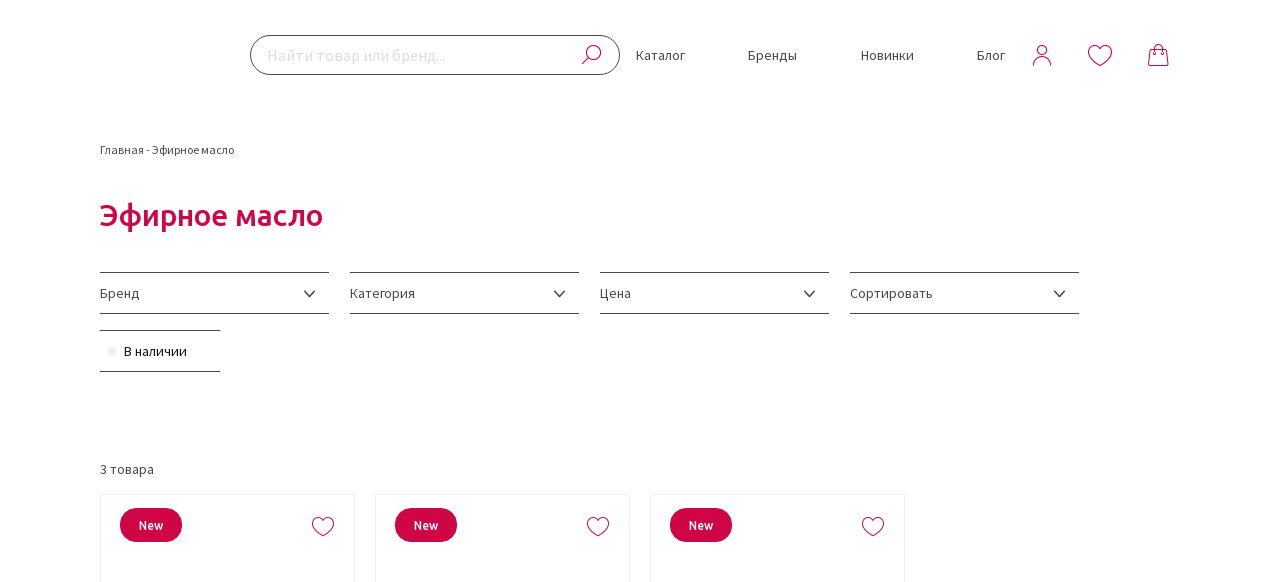

--- FILE ---
content_type: text/css
request_url: https://kudri-brovi.ru/wp-content/cache/autoptimize/css/autoptimize_af828e58e46d8d0ea165349e8b7f33e8.css
body_size: 17324
content:
.nivo-lightbox-overlay{position:fixed;top:0;left:0;z-index:99998;width:100%;height:100%;overflow:hidden;visibility:hidden;opacity:0;-webkit-box-sizing:border-box;-moz-box-sizing:border-box;box-sizing:border-box}.nivo-lightbox-overlay.nivo-lightbox-open{visibility:visible;opacity:1}.nivo-lightbox-wrap{position:absolute;top:10%;bottom:10%;left:10%;right:10%}.nivo-lightbox-content{width:100%;height:100%}.nivo-lightbox-title-wrap{position:absolute;bottom:0;left:0;width:100%;z-index:99999;text-align:center}.nivo-lightbox-nav{display:none}.nivo-lightbox-prev{position:absolute;top:50%;left:0}.nivo-lightbox-next{position:absolute;top:50%;right:0}.nivo-lightbox-close{position:absolute;top:2%;right:2%}.nivo-lightbox-image{text-align:center}.nivo-lightbox-image img{max-width:100%;max-height:100%;width:auto;height:auto;vertical-align:middle}.nivo-lightbox-content iframe{width:100%;height:100%}.nivo-lightbox-inline,.nivo-lightbox-ajax{max-height:100%;overflow:auto;-webkit-box-sizing:border-box;-moz-box-sizing:border-box;box-sizing:border-box}.nivo-lightbox-error{display:table;text-align:center;width:100%;height:100%;color:#fff;text-shadow:0 1px 1px #000}.nivo-lightbox-error p{display:table-cell;vertical-align:middle}.nivo-lightbox-notouch .nivo-lightbox-effect-fade,.nivo-lightbox-notouch .nivo-lightbox-effect-fadeScale,.nivo-lightbox-notouch .nivo-lightbox-effect-slideLeft,.nivo-lightbox-notouch .nivo-lightbox-effect-slideRight,.nivo-lightbox-notouch .nivo-lightbox-effect-slideUp,.nivo-lightbox-notouch .nivo-lightbox-effect-slideDown,.nivo-lightbox-notouch .nivo-lightbox-effect-fall{-webkit-transition:all .2s ease-in-out;-moz-transition:all .2s ease-in-out;-ms-transition:all .2s ease-in-out;-o-transition:all .2s ease-in-out;transition:all .2s ease-in-out}.nivo-lightbox-effect-fadeScale .nivo-lightbox-wrap{-webkit-transition:all .3s;-moz-transition:all .3s;-ms-transition:all .3s;-o-transition:all .3s;transition:all .3s;-webkit-transform:scale(.7);-moz-transform:scale(.7);-ms-transform:scale(.7);transform:scale(.7)}.nivo-lightbox-effect-fadeScale.nivo-lightbox-open .nivo-lightbox-wrap{-webkit-transform:scale(1);-moz-transform:scale(1);-ms-transform:scale(1);transform:scale(1)}.nivo-lightbox-effect-slideLeft .nivo-lightbox-wrap,.nivo-lightbox-effect-slideRight .nivo-lightbox-wrap,.nivo-lightbox-effect-slideUp .nivo-lightbox-wrap,.nivo-lightbox-effect-slideDown .nivo-lightbox-wrap{-webkit-transition:all .3s cubic-bezier(.25,.5,.5,.9);-moz-transition:all .3s cubic-bezier(.25,.5,.5,.9);-ms-transition:all .3s cubic-bezier(.25,.5,.5,.9);-o-transition:all .3s cubic-bezier(.25,.5,.5,.9);transition:all .3s cubic-bezier(.25,.5,.5,.9)}.nivo-lightbox-effect-slideLeft .nivo-lightbox-wrap{-webkit-transform:translateX(-10%);-moz-transform:translateX(-10%);-ms-transform:translateX(-10%);transform:translateX(-10%)}.nivo-lightbox-effect-slideRight .nivo-lightbox-wrap{-webkit-transform:translateX(10%);-moz-transform:translateX(10%);-ms-transform:translateX(10%);transform:translateX(10%)}.nivo-lightbox-effect-slideLeft.nivo-lightbox-open .nivo-lightbox-wrap,.nivo-lightbox-effect-slideRight.nivo-lightbox-open .nivo-lightbox-wrap{-webkit-transform:translateX(0);-moz-transform:translateX(0);-ms-transform:translateX(0);transform:translateX(0)}.nivo-lightbox-effect-slideDown .nivo-lightbox-wrap{-webkit-transform:translateY(-10%);-moz-transform:translateY(-10%);-ms-transform:translateY(-10%);transform:translateY(-10%)}.nivo-lightbox-effect-slideUp .nivo-lightbox-wrap{-webkit-transform:translateY(10%);-moz-transform:translateY(10%);-ms-transform:translateY(10%);transform:translateY(10%)}.nivo-lightbox-effect-slideUp.nivo-lightbox-open .nivo-lightbox-wrap,.nivo-lightbox-effect-slideDown.nivo-lightbox-open .nivo-lightbox-wrap{-webkit-transform:translateY(0);-moz-transform:translateY(0);-ms-transform:translateY(0);transform:translateY(0)}.nivo-lightbox-body-effect-fall .nivo-lightbox-effect-fall{-webkit-perspective:1000px;-moz-perspective:1000px;perspective:1000px}.nivo-lightbox-effect-fall .nivo-lightbox-wrap{-webkit-transition:all .3s ease-out;-moz-transition:all .3s ease-out;-ms-transition:all .3s ease-out;-o-transition:all .3s ease-out;transition:all .3s ease-out;-webkit-transform:translateZ(300px);-moz-transform:translateZ(300px);-ms-transform:translateZ(300px);transform:translateZ(300px)}.nivo-lightbox-effect-fall.nivo-lightbox-open .nivo-lightbox-wrap{-webkit-transform:translateZ(0);-moz-transform:translateZ(0);-ms-transform:translateZ(0);transform:translateZ(0)}
.nivo-lightbox-theme-default.nivo-lightbox-overlay{background:#666;background:rgba(0,0,0,.6)}.nivo-lightbox-theme-default .nivo-lightbox-content.nivo-lightbox-loading{background:url(//kudri-brovi.ru/wp-content/plugins/responsive-lightbox-lite/assets/nivo-lightbox/themes/default/loading.gif) no-repeat 50% 50%}.nivo-lightbox-theme-default .nivo-lightbox-nav{top:10%;width:8%;height:80%;text-indent:-9999px;background-repeat:no-repeat;background-position:50% 50%;opacity:.5}.nivo-lightbox-theme-default .nivo-lightbox-nav:hover{opacity:1;background-color:rgba(0,0,0,.5)}.nivo-lightbox-theme-default .nivo-lightbox-prev{background-image:url([data-uri]);border-radius:0 3px 3px 0}.nivo-lightbox-theme-default .nivo-lightbox-next{background-image:url([data-uri]);border-radius:3px 0 0 3px}.nivo-lightbox-theme-default .nivo-lightbox-close{display:block;background:url([data-uri]) no-repeat 5px 5px;width:16px;height:16px;text-indent:-9999px;padding:5px;opacity:.5}.nivo-lightbox-theme-default .nivo-lightbox-close:hover{opacity:1}.nivo-lightbox-theme-default .nivo-lightbox-title-wrap{bottom:-7%}.nivo-lightbox-theme-default .nivo-lightbox-title{font:14px/20px 'Helvetica Neue',Helvetica,Arial,sans-serif;font-style:normal;font-weight:400;background:#000;color:#fff;padding:7px 15px;border-radius:30px}.nivo-lightbox-theme-default .nivo-lightbox-image img{margin:auto;background:#fff;-webkit-box-shadow:0px 1px 1px rgba(0,0,0,.4);-moz-box-shadow:0px 1px 1px rgba(0,0,0,.4);box-shadow:0px 1px 1px rgba(0,0,0,.4)}.nivo-lightbox-theme-default .nivo-lightbox-ajax,.nivo-lightbox-theme-default .nivo-lightbox-inline{background:#fff;padding:40px;-webkit-box-shadow:0px 1px 1px rgba(0,0,0,.4);-moz-box-shadow:0px 1px 1px rgba(0,0,0,.4);box-shadow:0px 1px 1px rgba(0,0,0,.4)}@media (-webkit-min-device-pixel-ratio:1.3),(-o-min-device-pixel-ratio:2.6/2),(min--moz-device-pixel-ratio:1.3),(min-device-pixel-ratio:1.3),(min-resolution:1.3dppx){.nivo-lightbox-theme-default .nivo-lightbox-content.nivo-lightbox-loading{background-image:url(//kudri-brovi.ru/wp-content/plugins/responsive-lightbox-lite/assets/nivo-lightbox/themes/default/loading@2x.gif);background-size:32px 32px}.nivo-lightbox-theme-default .nivo-lightbox-prev{background-image:url(//kudri-brovi.ru/wp-content/plugins/responsive-lightbox-lite/assets/nivo-lightbox/themes/default/prev@2x.png);background-size:48px 48px}.nivo-lightbox-theme-default .nivo-lightbox-next{background-image:url(//kudri-brovi.ru/wp-content/plugins/responsive-lightbox-lite/assets/nivo-lightbox/themes/default/next@2x.png);background-size:48px 48px}.nivo-lightbox-theme-default .nivo-lightbox-close{background-image:url([data-uri]);background-size:16px 16px}}
@font-face{font-family:'Kudri';src:url(//kudri-brovi.ru/wp-content/themes/kudribrovi/styles/fonts/kudri.eot);src:url(//kudri-brovi.ru/wp-content/themes/kudribrovi/styles/fonts/kudri.eot) format('embedded-opentype'),url(//kudri-brovi.ru/wp-content/themes/kudribrovi/styles/fonts/kudri.ttf) format('truetype'),url(//kudri-brovi.ru/wp-content/themes/kudribrovi/styles/fonts/kudri.woff) format('woff'),url(//kudri-brovi.ru/wp-content/themes/kudribrovi/styles/fonts/kudri.svg) format('svg');font-weight:400;font-style:normal;font-display:swap}:root{--pink:#cf0545;--black:#131313;--grey:#494949;--lite-grey:#f1f1f1;--grey-sale:#cbcbcb}body{font-family:'Source Sans Pro',sans-serif;font-style:normal;font-weight:400;font-size:14px;line-height:18px;margin:0;padding:0;overflow-x:hidden;background-color:#fff;color:var(--grey);-webkit-text-size-adjust:100%;display:flex;flex-direction:column;min-height:100vh}body.active-overlay{overflow:hidden}@media screen and (min-width:1150px){body.active-overlay{margin-right:18px}}a{font-family:'Source Sans Pro',sans-serif;color:var(--grey);font-size:16px}a:focus-visible{outline:0}ul,ol{margin:0;padding:0;list-style:none}div{-webkit-transition:all .25s linear;-moz-transition:all .25s linear;transition:all .25s linear;box-sizing:border-box}h2{font-size:18px;font-weight:500;margin-top:30px;display:block;margin-bottom:10px;line-height:1.5}h3{font-weight:500;font-size:16px;width:auto}.btn-grey,.btn-kudri{height:52px;text-align:center;border-radius:8px;font-size:16px;line-height:26px;text-decoration:none;display:flex;justify-content:center;cursor:pointer;align-items:center;box-sizing:border-box}.btn-grey{border:1px solid var(--grey);color:var(--black);background-color:transparent;width:100%;cursor:pointer;-webkit-transition:all .25s linear;-moz-transition:all .25s linear;transition:all .25s linear;position:relative}.btn-grey:before{content:'';width:100%;height:0;position:absolute;top:0;left:0;z-index:-1;border-radius:8px;-webkit-transition:all .25s linear;-moz-transition:all .25s linear;transition:all .25s linear}.btn-grey:hover{border-color:transparent;color:#fff}.btn-grey:hover:before{background-color:var(--pink);height:100%}.btn-kudri{border:1px solid var(--pink);color:#fff;background-color:var(--pink)}@media screen and (max-width:550px){.btn-grey{color:#fff;background-color:var(--pink);border-color:var(--pink)}}.kudri-icon{font-family:'Kudri';color:var(--pink)}.site-header,.container,.site-slider,.site-banner,.footer-container{max-width:1600px;margin:auto;box-sizing:border-box;width:100%}.container{padding:0 100px}.container.page{padding-bottom:100px}.section-title{font-weight:500;font-size:30px;line-height:34px;color:var(--pink);margin-bottom:40px;font-family:'Ubuntu',sans-serif}.products-section__title-block{margin-bottom:48px}.products-section__title-block .section-title{margin-bottom:0}.kudri-link{display:block;color:var(--pink)}.container.breadcrumbs{padding-top:32px;padding-bottom:32px}.site-breadcrumbs #breadcrumbs{margin:0}.container.breadcrumbs span,.container.breadcrumbs a{font-weight:400;font-size:12px;line-height:16px;text-decoration:none}.page-title{font-family:'Ubuntu',sans-serif;font-weight:500;font-size:30px;line-height:34px;color:var(--pink);margin:0;margin-bottom:40px}.brand{color:var(--pink)}@media all and (max-width:1220px){.container{padding:0 60px}}@media all and (max-width:550px){.section-title{font-size:22px;line-height:26px}}.site-header-block{position:sticky;top:0;z-index:3;background-color:#fff}.admin-bar .site-header-block{top:32px}@media screen and (max-width:782px){.admin-bar .site-header-block{top:46px}}@media screen and (max-width:600px){.admin-bar .site-header-block{top:0}}.site-header-block.sticky{box-shadow:1px 10px 10px #0000000a}.site-header{padding-top:20px;padding-bottom:20px;display:flex;align-items:center;position:relative;height:110px}.site-header__navigation_burger{display:none;margin-right:40px;cursor:pointer}.site-header__navigation_burger>span{height:1px;width:21px;border-radius:8px;background-color:var(--pink);margin-bottom:7px}.site-header__navigation_burger.open>span{background-color:var(--black)}.site-header__main__icons .kudri-icon{font-size:22px;margin-right:44px;text-decoration:none;position:relative}.site-header__main__icons .kudri-icon:last-child{margin-right:0}.site-header__main__icons{display:flex;margin-left:auto;padding:0 11px}.header-menu{display:flex;list-style-type:none;margin-left:32px;margin-right:77px}.header-menu a{text-decoration:none;line-height:26px;font-size:16px}.header-menu .menu-item{margin-right:40px}.header-menu .menu-item:last-child{margin-right:0}.site-header__main{margin-left:42px;width:100%;display:flex;align-items:center}.kb-search-area{list-style:none}.kb-search-area ::-webkit-input-placeholder{line-height:40px}.kb-search-area ::-moz-placeholder{line-height:40px}.kb-search-area :-moz-placeholder{line-height:40px}.kb-search-area :-ms-input-placeholder{line-height:40px}.kb-search-area ul{list-style:none}.header-search-block{width:100%}.site-searching .header-search-block{z-index:2}.header-search-block .search-icon{position:absolute;top:11px;right:18px;margin-right:0}.header-search-block #searchform{position:relative}.search-icon:before{content:'\e903';font-size:21px}.header-search{width:100%;height:40px;border:1px solid var(--grey);border-radius:20px;padding:0 16px;box-sizing:border-box;color:var(--black);font-size:16px;line-height:40px;-webkit-appearance:none}.header-profile:before{content:'\e900'}.header-like:before{content:'\e906'}.header-like__count,.site-header__basket--count{position:absolute;font-size:11px;color:#fff;background-color:var(--pink);border-radius:50%;width:18px;height:18px;display:none;align-items:center;justify-content:center;text-align:center;top:-11px;right:-10px;line-height:normal}.header-like__count.active,.site-header__basket--count.active{display:flex}.site-header__main__icons .site-header__basket{cursor:pointer;z-index:1;transition:all 0s;margin-right:0 !important}.site-header__basket.close{content:'\e908';color:var(--grey);font-size:12px;height:12px}.site-header__basket:before{content:'\e907'}.header-cart{background-color:#fff;position:absolute;width:100%;max-width:662px;padding:40px 0;top:-28px;right:0;z-index:20;display:none;box-shadow:0px 8px 15px #0000004f;flex-direction:column}.header-cart.open{display:flex}.header-cart__header{padding:0 40px;display:flex;align-items:center;justify-content:space-between}.header-cart__header_title{font-size:16px;line-height:26px;color:var(--black)}.header-cart__header_close{width:20px;height:20px;display:flex;justify-content:center;align-items:center;cursor:pointer}.header-cart__header_close:before{font-family:'Kudri';content:'\e908'}.header-cart .woocommerce{margin:auto;width:100%}.header-cart .products-cart{margin:40px 0}.header-cart .products-cart,.header-cart .products-totals{padding:0 40px;width:100%;max-width:100%;box-sizing:border-box}.header-cart .products-cart__title{font-size:18px;line-height:21px;letter-spacing:.6px;text-transform:uppercase;color:var(--black);margin-bottom:30px}.header-cart .cart-table{max-height:320px;overflow:hidden}.header-cart .magic-button{margin-top:20px;width:100%}.header-cart .empty-cart-block{min-height:450px;display:none;flex-wrap:wrap;flex-direction:row;padding:0 40px;max-width:100%;margin:40px 0}.header-cart.empty .empty-cart-block{display:flex}.header-cart .empty-cart-block .products-cart__title{margin-bottom:0}.header-cart .empty-cart-block__title{font-weight:500;font-size:18px;line-height:21px;text-align:center;letter-spacing:.6px;text-transform:uppercase;color:rgba(57,57,57,.5);width:100%;margin:auto}.header-cart .empty-cart-block .magic-button-lite{width:100%;margin-top:auto}.header-cart .woocommerce-message{display:none}.header-cart .product-promocode{margin-bottom:0;display:none}.product-promocode>input{border-color:#cfcfcf}@media screen and (max-width:550px){body.open-cart{overflow:hidden}.header-cart{width:100vw;height:100vh;box-shadow:none;padding:20px;top:0}.header-cart__header{padding:0}.header-cart .woocommerce{margin-top:0;display:block;height:100%;width:100%}.header-cart .cart-table{max-height:450px}.header-cart .cart-collaterals{margin-top:auto}.header-cart .products-totals{margin-bottom:200px}.open-cart .site-header{background-color:#fff}.header-cart .products-cart,.header-cart .products-totals{padding:0}}@media screen and (max-width:360px){.header-cart .products-cart,.header-cart .products-totals{max-width:100%}.header-cart .product-remove{border-right:10px}}@media screen and (max-width:1599px){.header-menu a{font-size:14px;line-height:22px}.site-header{align-items:center}.header-logo{width:149px;height:55px}.header-menu{margin-left:16px;margin-right:43px}.header-menu .menu-item{margin-right:24px}}@media screen and (max-width:1280px){.header-menu a{font-size:14px;line-height:22px}.header-logo{width:120px;height:auto}.site-header__main__icons .kudri-icon{margin-right:36px}.header-menu{width:100%;justify-content:space-between;margin-right:16px}.header-menu .menu-item{margin-right:12px}.site-header__main{margin-left:30px}}@media screen and (max-width:1024px){.site-header__navigation_burger{display:flex;flex-direction:column}.site-header__main__icons .kudri-icon{margin-right:29px}}@media screen and (max-width:800px){.site-header{padding-bottom:66px}.header-search-block{position:absolute;bottom:10px;left:50%;transform:translateX(-50%);width:calc(100% - 120px)}.header-search{width:100%;padding-left:40px;border:1px solid #dedede}.site-header__main__icons{padding:0}.header-search-block .search-icon{width:15px;left:13px;margin-right:0}.search-icon:before{font-size:14px}.header-logo{width:92px}.site-logo{position:absolute;left:50%;transform:translateX(-50%)}}@media screen and (max-width:768px){.container{padding-left:40px;padding-right:40px}.site-header__main__icons .header-like{display:none}.header-search-block{width:calc(100% - 80px)}}@media screen and (max-width:550px){.container{padding-left:20px;padding-right:20px}.header-search-block{width:calc(100% - 40px)}}.search-result-block{display:none;max-height:544px;position:absolute;width:100%;margin-top:6px;border-radius:8px;background-color:#fff}.search-result{padding:30px 40px}.kb-search-area.active .search-result{display:block}.search-result a{text-decoration:none}.search-result .product-search{display:flex;text-decoration:none}.search-result .title{margin-bottom:10px;border-top:1px var(--lite-grey) solid;padding-top:10px}.search-result .categories{margin-bottom:10px;display:flex;justify-content:flex-start;flex-wrap:wrap}.search-result .categories__label{color:var(--pink);font-size:12px;width:100%}.search-result .categories>a{text-decoration:none;display:flex;align-items:center;justify-content:space-between;width:auto}.search-result .categories>a:hover{text-decoration:underline}.search-result .categories .icon-arrow-open:before{width:6px;height:6px;display:flex;font-size:4px;margin:0 5px}.search-result .categories .text{font-size:12px;line-height:16px}.product-search-item{margin-bottom:8px}.search-result .product-search .product-search-image-block{background-color:transparent;margin-right:8px;border:1px #f1f1f1 solid;width:69px;flex:none;display:flex;justify-content:center;height:78px;align-items:center;overflow:hidden}.search-result .product-search .product-search-image-block .product-search__image{object-fit:cover;height:100%;width:auto}.search-result .product-search .product-search-main{display:flex;flex-direction:column}.search-result .product-search .brand{font-weight:600;font-size:10px;line-height:13px;color:#131313;margin-bottom:4px}.search-result .product-search .text{font-size:12px;line-height:16px;margin-bottom:4px}.search-result .product-search .price{font-weight:600;font-size:12px;line-height:16px;color:#131313}@media screen and (max-width:800px){.search-result-block{max-width:680px;top:5px}}.popup-filter{padding-top:40px;padding-bottom:40px;display:none;transition:unset;position:fixed;top:110px;z-index:3;background-color:#fff;left:50%;width:100%;transform:translateX(-50%);box-shadow:1px 10px 10px #0000000a}.admin-bar .popup-filter{top:142px}@media screen and (max-width:600px){.admin-bar .popup-filter.sticky{top:100px}}.popup-filter-block{display:flex}.popup-filter-block a{font-size:14px;line-height:22px}.popup-filter-block__content{display:flex;width:100%}.popup-filter-block__content__categories{width:100%;margin:0 auto;margin-right:20px;max-height:420px}.popup-filter-block__content__cat_items{height:420px;display:none;flex-direction:column;flex-wrap:wrap;align-items:flex-start;justify-content:start}.popup-filter-block__content__cat_items.show{display:flex}.popup-filter.catalog .popup-filter-block__content__cat_items{max-width:750px}.popup-filter-cat-list__block-items .menu-item{margin-bottom:4px}.popup-filter .popup-filter-cat-list__item-title{margin-bottom:8px;color:var(--pink)}.popup-filter-cat-list__item-title>a{color:var(--pink);display:block;line-height:22px;text-decoration:none}.popup-filter-cat-list{max-width:300px;margin-bottom:30px;margin-right:20px}.popup-filter-cat-list__block-items,.popup-filter-block__menu-list-item>a{line-height:22px;text-decoration:none}.popup-filter-cat-list__item>a,.popup-filter-cat-list__item>a{text-decoration:none}.popup-filter-cat-list__block-items .popup-filter-cat-list__item:last-child{margin-bottom:0}.popup-filter-block__menu-list-item{margin-bottom:16px}.js-open-filter.active>a{color:var(--pink)}.popup-filter-block__menu-list-item.active>a{text-decoration:underline}.popup-filter-block__menu-list-item:last-child{margin-bottom:0}.popup-filter-block__menu{min-width:225px;display:none}.popup-filter.catalog .popup-filter-block__menu{display:block}.popup-filter-block__content__banners{max-width:355px;width:100%}.popup-filter-block__content__banners>.popup-filter-cat-list__item-title{margin-bottom:16px;display:block}.promo-banner{position:relative;display:block;margin-bottom:16px}.promo-banner:last-child{margin-bottom:0}.promo-banner__title{position:absolute;top:50%;left:16px;transform:translateY(-50%)}.promo-banner__image>img{width:100%}@media screen and (max-width:1400px){.popup-filter-block__content__banners{max-width:275px}}@media screen and (max-width:1024px){.hidden{display:none !important}.popup-filter{height:100%;overflow:auto}.popup-filter-block{flex-direction:column}.popup-filter-block__menu{display:block}.popup-filter-block__content{flex-direction:column}.popup-filter-block__content__cat_items{height:auto}.popup-filter-block__content__categories{max-height:unset}.popup-filter-block__content__banners{display:none}.popup-filter.show-sub .popup-filter-block__content__banners{display:block;max-width:100%}.popup-filter-block__menu .header-menu{display:block;margin:0}.popup-filter .menu-item>a{font-size:16px;line-height:26px}.popup-filter-cat-list{width:100%;max-width:100%;margin-bottom:0}.popup-filter.catalog .popup-filter-block__content__cat_items{height:auto;flex-wrap:nowrap;max-width:100%}.popup-filter-block__menu-list-item{margin-bottom:0}.popup-filter .menu-item{margin-bottom:30px}.popup-filter-cat-list__item-title>a{font-size:16px;line-height:26px;color:var(--black)}.popup-filter-block__menu-list-item.active>a,.popup-filter-cat-list__item-title.active>a{color:var(--pink);text-decoration:none}.popup-filter-block__content__cat_items .popup-filter-cat-list__item{display:none}.popup-filter-cat-list.active .popup-filter-cat-list__item{display:block}.popup-filter-block__menu-list .js-open-filter,.popup-filter-block__content__cat_items .popup-filter-cat-list__item-title.has-sub{display:flex;justify-content:space-between;align-items:center;color:#494949}.popup-filter-block__menu-list .menu-item.active,.popup-filter-block__content__cat_items .popup-filter-cat-list__item-title.active{color:var(--pink);flex-direction:row-reverse;justify-content:flex-end}.popup-filter-block__menu-list .js-open-filter:after,.popup-filter-block__content__cat_items .popup-filter-cat-list__item-title.has-sub:after{content:'\e909';font-family:'Kudri';font-size:7px;transform:rotate(270deg)}.active.popup-filter-block__menu-list-item:after,.popup-filter-block__content__cat_items .popup-filter-cat-list__item-title.active:after{transform:rotate(90deg);margin-right:25px}.popup-filter-cat-list__block-items .popup-filter-cat-list__item:last-child{margin-bottom:30px}}.popup-filter-block__content__cat_items.brands{flex-wrap:nowrap}.popup-filter .brand-filter-list{display:flex;justify-content:space-between}.popup-filter .brand-filter-list{list-style:none}.popup-filter-block__content__cat_items__brands-container{width:100%}.popup-filter .filter-brands-abc{width:90%;background-color:#fff;position:sticky;top:0}.popup-filter .brand-filter-list .brand-filter-item a{text-decoration:none;color:var(--pink);font-size:16px;line-height:26px;display:block;padding:0 8px;cursor:default;opacity:.4}.popup-filter .brand-filter-list .brand-filter-item.have a{opacity:1}.popup-filter .brand-filter-list .brand-filter-item.have a{cursor:pointer}.popup-filter .brand-filter-list .brand-filter-item.current a,.brand-filter-list .brand-filter-item.have:hover a{color:#fff;background-color:var(--pink)}.popup-filter .brand-filter-block{margin-top:36px}.popup-filter .brand-filter-block.open{display:block}.popup-filter .brand-filter-block:first-child{margin-top:32px}.brand-filter-block__title{font-weight:500;font-size:30px;line-height:34px;color:#494949;margin-bottom:16px;display:block}.brand-filter-block__brands{display:grid;grid-template-columns:repeat(5,1fr);gap:4px}.brand-filter-block__brands-single-brand{text-decoration:none;font-size:14px;line-height:22px;color:#494949}#breadcrumbs{margin-top:30px;margin-bottom:20px}#breadcrumbs a{text-decoration:none}#breadcrumbs a,#breadcrumbs span{font-size:12px;line-height:16px}#breadcrumbs .brand{color:var(--black)}footer{background-color:var(--pink);color:#fff;width:100%;margin-top:auto}.footer-container{padding-top:40px;padding-bottom:40px}.footer-container a{color:#fff;text-decoration:none}.footer-info-pages,.footer-menu{padding:24px 0}.footer-menu,.footer-info-pages{border-bottom:1px solid #dedede}.footer-info-pages{display:flex;justify-content:space-between;align-items:center}.footer-menu-list{list-style:none;display:flex;justify-content:flex-start;font-size:16px;line-height:26px;width:85%}.footer-menu-list li{margin-right:56px;display:flex}.footer-menu-list .sub-menu{margin-left:40px;display:flex;justify-content:space-between;min-width:430px}.footer-menu-list .sub-menu li:last-child{margin-right:0}.footer-brand{display:flex;align-items:center}.footer-socials{display:flex}.footer-socials>a{margin-left:24px;width:32px;height:32px;display:flex;align-items:center}.footer-socials>a:first-child{margin-left:0}.icon-telegram:before{content:"\e902";font-size:32px}.icon-whatsapp:before{content:"\e901";font-size:32px}.footer-brand__info{max-width:406px;margin-left:40px;font-size:16px;line-height:26px}.icon-arrow-open{position:relative;right:0;display:block;transition:.3s all linear;transform:rotate(270deg)}.footer-menu-item-title.active .icon-arrow-open{transform:rotate(360deg)}.icon-arrow-open:before{content:'\e909';font-family:'Kudri';font-size:7px}.footer-menu-item-title{display:none}@media all and (max-width:1400px){.footer-menu-list li{margin-right:40px}}@media all and (max-width:1280px){.sub-menu li{margin-right:20px}}@media all and (max-width:1024px){.footer-menu{padding-top:35px;padding-bottom:0;border-bottom:0}.footer-menu-list li{margin:0}li.mob-hidden{display:none}.footer-socials{margin-top:20px}.footer-info-pages{border:none;flex-direction:column;align-items:flex-start;padding:0}.footer-info-pages>.footer-menu-item-title{width:100%}.footer-menu-list a{font-size:14px;line-height:18px}.footer-menu-item-title{display:flex;justify-content:space-between;margin-bottom:16px;padding-top:16px;border-top:1px #dedede solid}.footer-info-pages>.footer-menu-list{border-bottom:1px solid #dedede}.footer-menu .sub-menu{display:none}.footer-menu-list{width:100%;flex-direction:column}.footer-menu-list li{margin-bottom:16px}.footer-menu-list li.mob-hidden{font-size:12px;line-height:16px;margin-bottom:8px}.footer-menu-item-title .icon-arrow-open{display:block}.footer-brand{align-items:flex-start;flex-direction:column}.footer-brand__info{margin:0;margin-top:8px}}@media all and (max-width:768px){.footer-brand__logo{width:150px;height:auto}}@media all and (max-width:480px){.footer-brand{flex-direction:column;align-items:flex-start}.footer-brand__info{font-size:12px;line-height:16px;margin:0;margin-top:8px}}.products-cart__item{display:flex;align-items:center;margin-top:24px}.header-cart .products-cart__item{padding-right:40px}.products-cart__item:first-child{margin-top:0}.products-cart__item .product-thumbnail{margin-right:16px;display:flex;justify-content:center;flex:none;width:100px;height:100px;background-color:transparent;border:1px var(--lite-grey) solid}.products-cart__item .product-thumbnail>a{display:flex;width:100%}.products-cart__item .product-thumbnail>a>.product-thumbnail__image{object-fit:contain;width:100%;height:100%}.product-block{width:100%;position:relative}.products-cart__item .product-title{display:flex;justify-content:space-between;align-items:center}.products-cart__item .product-remove{font-size:10px;height:10px;color:var(--grey);line-height:10px;height:10px;width:10px;cursor:pointer;position:absolute;right:0;margin-right:0}.products-cart__item .product-remove__remove{display:block;height:100%;width:100%}.products-cart__item .product-remove:before{content:'\e908'}.products-cart__item .product-title .product-brand{font-weight:600;font-size:12px;line-height:16px;color:var(--black)}.products-cart__item .product-name{max-width:336px;margin-top:4px}.products-cart__item .product-name>a{font-size:14px;line-height:22px;color:var(--grey);text-decoration:none;font-weight:400}.products-cart__item .product-price{display:none}.product-bottom{display:flex;align-items:center;justify-content:space-between;text-align:center;margin-top:auto;width:100%;margin-top:10px}.products-cart__item .quantity>label{display:none}.quantity{width:98px;position:relative;display:flex}.quantity__input{appearance:textfield;-moz-appearance:textfield;text-align:center;height:22px;width:100%;font-size:12px;line-height:22px;letter-spacing:.3px;color:var(--grey);-moz-appearance:textfield;text-transform:uppercase;border-radius:0}.quantity__but{font-family:'Catamaran',sans-serif;display:flex;align-items:center;position:absolute;font-size:18px;line-height:22px;text-align:center;letter-spacing:.6px;text-transform:uppercase;color:var(--black);font-weight:500;height:100%;width:30px;justify-content:center;text-align:center;top:0;cursor:pointer}.quantity__but.minus{left:0}.quantity__but.plus{right:0}.product-quantity .quantity__input{border:0}.products-cart__item .product-subtotal{font-size:16px;line-height:26px;color:var(--black)}.products-totals__subtotal{display:flex;justify-content:space-between;color:var(--black)}.products-totals__item{display:flex;justify-content:space-between;border-top:1px solid #dedede;padding:8px 0;flex-wrap:wrap;color:var(--black);align-items:center}.products-totals__free_delivery.processed{flex-direction:column;justify-content:flex-start}.free-delivery-progress{margin:8px 0;width:100%;height:6px;background-color:#dedede;border-radius:3px;position:relative;overflow:hidden;display:none}.free-delivery-progress-line{position:absolute;height:6px;top:0;left:0;background-color:var(--pink)}.free-delivery-progress-label{font-size:12px;line-height:16px;color:var(--grey);display:none}.products-totals__free_delivery.processed .free-delivery-progress,.products-totals__free_delivery.processed .free-delivery-progress-label{display:block}.products-totals__free_delivery.processed .free-delivery-progress-complete{display:none}.product-cart__set-order{margin-top:40px;box-sizing:border-box}@media screen and (max-width:350px){.products-cart__item .product-thumbnail{width:80px;height:80px}}.scroll-wrapper{overflow:hidden !important;padding:0 !important;position:relative}.scroll-wrapper>.scroll-content{border:none !important;box-sizing:content-box !important;height:auto;left:0;margin:0;max-height:none;max-width:none !important;overflow:scroll !important;padding:0;position:relative !important;top:0;width:auto !important}.scroll-wrapper>.scroll-content::-webkit-scrollbar{height:0;width:0}.scroll-element{display:none}.scroll-element,.scroll-element div{box-sizing:content-box}.scroll-element.scroll-x.scroll-scrollx_visible,.scroll-element.scroll-y.scroll-scrolly_visible{display:block}.scroll-element .scroll-bar,.scroll-element .scroll-arrow{cursor:default}.scroll-textarea{border:1px solid #ccc;border-top-color:#999}.scroll-textarea>.scroll-content{overflow:hidden !important}.scroll-textarea>.scroll-content>textarea{border:none !important;box-sizing:border-box;height:100% !important;margin:0;max-height:none !important;max-width:none !important;overflow:scroll !important;outline:none;padding:2px;position:relative !important;top:0;width:100% !important}.scroll-textarea>.scroll-content>textarea::-webkit-scrollbar{height:0;width:0}.header-cart .cart-table>.scroll-element,.header-cart .cart-table>.scroll-element div{border:none;margin:0;padding:0;position:absolute;z-index:10}.header-cart .cart-table>.scroll-element div{display:block;height:100%;left:0;top:0;width:100%}.header-cart .cart-table>.scroll-element.scroll-x{bottom:2px;height:8px;left:0;width:100%}.header-cart .cart-table>.scroll-element.scroll-y{height:100%;right:2px;top:0;width:4px}.header-cart .cart-table>.scroll-element .scroll-element_outer{overflow:hidden}.header-cart .cart-table>.scroll-element .scroll-element_outer,.header-cart .cart-table>.scroll-element .scroll-element_track,.header-cart .cart-table>.scroll-element .scroll-bar{-webkit-border-radius:8px;-moz-border-radius:8px;border-radius:8px}.header-cart .cart-table>.scroll-element .scroll-element_track{background-color:var(--grey);width:1px;right:1px;margin-left:auto}.header-cart .cart-table>.scroll-element .scroll-bar{background-color:#393939}.header-cart .cart-table>.scroll-element:hover .scroll-bar{background-color:#919191}.header-cart .cart-table>.scroll-element.scroll-draggable .scroll-bar{background-color:#919191}.header-cart .cart-table>.scroll-element.scroll-x.scroll-scrolly_visible .scroll-element_track{left:-12px}.header-cart .cart-table>.scroll-element.scroll-y.scroll-scrollx_visible .scroll-element_track{top:-12px}.header-cart .cart-table>.scroll-element.scroll-x.scroll-scrolly_visible .scroll-element_size{left:-12px}.header-cart .cart-table>.scroll-element.scroll-y.scroll-scrollx_visible .scroll-element_size{top:-12px}.overlay-pop{top:0 !important;right:0 !important;bottom:0 !important;left:0 !important;z-index:1 !important;display:none;background-color:rgba(0,0,0,.5);position:fixed !important;cursor:default;overflow-y:scroll}.active-overlay .overlay-pop{-webkit-transform:translate(0%,0);-ms-transform:translate(0%,0);-o-transform:translate(0%,0);transform:translate(0%,0);display:block}.popup{display:none;z-index:-1;position:fixed;width:calc(100vw - 50%);height:100vh;left:0;top:0;right:0;bottom:0;margin:auto}.popup.opened{display:flex;z-index:2;justify-content:center;align-items:center}.close-popup{position:absolute;right:24px;top:24px;color:var(--black);text-decoration:none}.close-popup:before{font-family:'Kudri';content:'\e908'}.popup-body{position:relative;background-color:#fff;padding:100px 0;width:100%;max-width:555px;height:476px}.popup-content{max-width:314px;margin:0 auto}.popup-body__title{font-family:'Ubuntu',sans-serif;font-weight:500;font-size:24px;line-height:28px;color:var(--pink)}.popup-body__text{color:var(--black);font-size:14px;line-height:22px;margin-top:16px}.popup-form #popup_user_email{margin-top:16px}.popup-subscribe-field{display:flex;align-items:center}.popup-form .btn[type=submit]{max-width:248px;margin:auto;margin-top:40px;font-size:14px;line-height:22px}.popup-form__checkbox-block{display:flex;margin-top:8px}.popup-form__checkbox-block .custom-checkbox{width:18px;height:18px;border:1px var(--grey) solid;margin-top:5px}.popup-form__checkbox-block .custom-checkbox:before{font-size:10px}@media screen and (max-width:1024px){.popup{width:calc(100vw - 20%)}}@media screen and (max-width:550px){.popup{width:100vw}}.mob-version{display:none}@media screen and (max-width:1024px){.pc-version{display:none}.mob-version{display:block}}input,button,textarea,select{font-size:16px;line-height:22px;color:var(--grey);border:0;border-bottom:1px solid var(--grey);height:50px;width:100%;box-sizing:border-box;padding:14px 8px;border-radius:0;font-family:'Source Sans Pro',sans-serif}input:focus,textarea:focus,select:focus{outline:0}textarea{height:80px}input[type=number]::-webkit-outer-spin-button,input[type=number]::-webkit-inner-spin-button{-webkit-appearance:none}input[type=number]{-moz-appearance:textfield;-webkit-appearance:textfield;padding:0}form label{font-size:14px;line-height:22px;color:var(--black)}input[type=checkbox]{display:none}.custom-radio{position:relative;width:18px;height:18px;border-radius:50%;border:1px var(--grey) solid;display:flex;justify-content:center;align-items:center;margin-right:10px;flex:none}input[type=radio]:checked~label .custom-radio:before{content:'';width:8px;height:8px;border-radius:50%;background-color:var(--grey)}.custom-checkbox{width:15px;height:15px;border:1px var(--lite-grey) solid;margin-right:10px;display:flex;justify-content:center;align-items:center;border-radius:4px;flex:none}input[type=checkbox]:checked~label .custom-checkbox:before{content:'\e90a';font-family:'Kudri';color:var(--grey);font-size:7px}.show-password{width:30px;height:30px;display:flex;align-items:center;justify-content:center;position:absolute;top:35px;left:0;cursor:pointer}.show-password:before{font-family:'Kudri';content:'\e910';color:var(--pink);font-size:18px}.show-password.shown:before{content:'\e911';font-size:14px}::-webkit-input-placeholder{height:100%;color:#dedede;font-size:16px;font-weight:400;opacity:1;transition:opacity .3s ease}::-moz-placeholder{height:100%;color:#dedede;font-size:16px;font-weight:400;opacity:1;transition:opacity .3s ease}:-moz-placeholder{height:100%;color:#dedede;font-size:16px;font-weight:400;opacity:1;transition:opacity .3s ease}:-ms-input-placeholder{height:100%;color:#dedede;font-size:16px;font-weight:400;opacity:1;transition:opacity .3s ease}:focus::-webkit-input-placeholder{opacity:0;transition:opacity .3s ease}:focus::-moz-placeholder{opacity:0;transition:opacity .3s ease}:focus:-moz-placeholder{opacity:0;transition:opacity .3s ease}:focus:-ms-input-placeholder{opacity:0;transition:opacity .3s ease}.terms{display:grid;grid-gap:10px}.terms .terms__item{position:relative}.terms .terms__item input[type=checkbox]{display:block;opacity:0;z-index:1;position:absolute;width:10px;height:10px}.terms .terms__item label{display:grid;grid-template-columns:15px 1fr;grid-gap:10px}.terms .terms__item label p,.terms .terms__item label a{font-size:12px;line-height:16px;color:#666;margin:0}.select2-container{height:50px}.select2-container--default .select2-selection--single{border:0;border-bottom:1px solid var(--grey);border-radius:0;width:100%;height:100%}.select2-container--default .select2-selection--single .select2-selection__arrow,.select2-container--default .select2-selection--single .select2-selection__rendered{height:100%;display:flex;align-items:center}.woocommerce-notices-wrapper,.woocommerce-NoticeGroup-checkout{width:100%}.woocommerce-error,.woocommerce-message{background-color:var(--lite-grey);padding:24px;margin-bottom:30px}.woocommerce-error a,.woocommerce-message a{font-size:14px}
/*!
 * Scrollbox v4.0.0
 * (c) 2013-2017, Max Invis1ble
 * Licensed under MIT (https://opensource.org/licenses/mit-license.php)
 */
.scrollbox-wrapper{position:relative}.scrollbox-wrapper .scrollbox-overflowed{overflow:hidden}.scrollbox-wrapper>:first-child{-webkit-backface-visibility:hidden;-moz-backface-visibility:hidden;backface-visibility:hidden;will-change:scroll-position}.scrollbox-rail,.scrollbox-bar{display:none;position:absolute;z-index:10}.scrollbox-horizontal-rail,.scrollbox-horizontal-bar{bottom:0;left:0}.scrollbox-vertical-rail,.scrollbox-vertical-bar{top:0;right:0}.scrollbox-rail-in,.scrollbox-bar-in{display:block}.scrollbox-horizontal-bar{-webkit-backface-visibility:hidden;-moz-backface-visibility:hidden;backface-visibility:hidden;will-change:left}.scrollbox-vertical-bar{-webkit-backface-visibility:hidden;-moz-backface-visibility:hidden;backface-visibility:hidden;will-change:top}.scrollbox-rail{background-color:#000;-webkit-border-radius:3px;-moz-border-radius:3px;border-radius:3px;-ms-filter:"alpha(opacity=3)";filter:alpha(opacity=3);-moz-opacity:.03;-khtml-opacity:.03;opacity:.03}.scrollbox-bar{-webkit-transition:none;-moz-transition:none;transition:none;background-color:#e3e3e3;-webkit-border-radius:3px;-moz-border-radius:3px;border-radius:3px}.scrollbox-bar:hover{background-color:#cfcfcf}.scrollbox-bar.scrollbox-bar-captured{background-color:#666}.scrollbox-horizontal-rail{height:5px}.scrollbox-vertical-rail{width:5px}.scrollbox-horizontal-bar{min-width:20px;height:5px}.scrollbox-vertical-bar{min-height:20px;width:5px}.cookies-block{background-color:var(--lite-grey);height:100px;display:flex;align-items:center;position:fixed;bottom:-150px;z-index:1;width:100%}.cookies-block.show{bottom:0}.cookies-block__content{display:flex;align-items:center;width:100%}.cookies-block__content>p{margin:0;font-size:16px;line-height:25px;color:#545454;max-width:883px;margin-right:50px}.cookies-block__content>p>a{color:#545454}.cookies-block__content--agree{margin-left:auto;width:256px;flex:none}@media screen and (max-width:1024px){.cookies-block__content>p,.cookies-block__content>p>a{font-size:14px;line-height:22px}}@media screen and (max-width:768px){.cookies-block__content--agree{width:200px}}@media screen and (max-width:650px){.cookies-block{height:216px;bottom:-250px}.cookies-block__content>p{width:100%;margin:0}.cookies-block__content{flex-wrap:wrap}.cookies-block__content--agree{width:100%;margin-top:20px}}
.container.products-section{padding-bottom:144px}.products-section{width:100%;margin-top:147px}.products-carousel{overflow:hidden;flex-wrap:nowrap;width:100%;display:flex}.products-carousel ul{list-style:none}.products-carousel li{flex:1 0 auto}.products-carousel span{display:block}.products-carousel ul.slides li{flex:1 0 auto;margin-right:20px}.slick-list{margin-right:-20px!important}.product-card{position:relative;display:flex;margin-right:20px;flex-direction:column;width:100%;max-width:335px}.product-card a.product-card__block{margin-bottom:auto}.product-favorite{position:absolute;line-height:20px;top:20px;right:20px;height:40px;justify-content:center;align-items:center;cursor:pointer;width:40px}.product-favorite:before{content:'\e906';font-family:'Kudri';font-size:20px;color:var(--pink)}.product-favorite.active:before{content:'\e904'}.product-card .product-image{height:433px;position:relative}.product-card .product-image img{object-fit:contain;width:85%;height:85%}.product-card.outofstock .product-image img{-webkit-filter:grayscale(90%);-moz-filter:grayscale(90%);-ms-filter:grayscale(90%);-o-filter:grayscale(90%);filter:grayscale(90%);filter:gray;opacity:.5}.product-card span,.product-big span{display:flex;max-width:100%}.product-card a,.product-big a{text-decoration:none;position:relative}.product_add_to_cart{margin-top:16px;opacity:0;transition:.3s;max-height:100%}.product-card:hover .product_add_to_cart{opacity:1}.product-image{width:100%;height:433px;display:flex;justify-content:center;align-items:center;border:1px var(--lite-grey) solid}.product-title,.product-price,.product-price-regular{font-weight:600;font-size:12px;line-height:16px;color:var(--black)}.product-price-block{display:flex;margin-top:8px}.product-title{margin-top:16px}.product-desc{font-size:14px;line-height:22px;color:#494949;margin-top:8px}.product-price,.product-price-regular{font-size:14px;line-height:18px}.product-price-regular{color:var(--grey-sale);text-decoration:line-through;margin-left:16px}.product-card.outofstock .product-title,.product-card.outofstock .product-desc,.product-card.outofstock .product-price{opacity:.5}.product-card.outofstock .product-info-label{background-color:#fff;border-radius:4px;font-size:16px;line-height:26px;color:var(--pink);justify-content:center;text-align:center;align-items:center;display:flex;height:40px;max-width:200px;position:absolute;width:80%;margin:auto;top:0;bottom:0;z-index:1;left:0;right:0}.products-carousel-arrows__prev:before,.products-carousel-arrows__next:before{font-family:'Kudri';content:'\e905';cursor:pointer;font-size:9px;color:var(--pink)}.products-carousel-arrows__prev{transform:scale(-1,1);margin-right:24px}.products-carousel-arrows__prev.slick-disabled:before,.products-carousel-arrows__next.slick-disabled:before{opacity:.4}.products-section__title-block{display:flex;justify-content:space-between;align-items:center}.products-section__title-block__arrows{display:flex}.product-status{position:absolute;top:24px;left:20px}.product-status .label-status{border:1px solid var(--pink);border-radius:16px;width:60px;height:32px;font-family:'Ubuntu',sans-serif;font-weight:500;font-size:12px;line-height:19px;color:var(--pink);display:flex;align-items:center;justify-content:center;margin-bottom:4px}.product-status .label-status:first-child{background-color:var(--pink);color:#fff}.product-status .label-status:last-child{margin-bottom:0}@media screen and (max-width:1600px){.slick-list{margin-right:-18px!important}}@media screen and (max-width:1280px){.product-status{top:14px}.product-favorite{top:12px;right:12px}.product-card .product-image{height:323px}}@media screen and (max-width:1220px){.container.products-section{padding-bottom:60px}.products-section{margin-top:60px}}@media screen and (max-width:768px){.product-card .product_add_to_cart{display:none}}@media screen and (max-width:600px){.slick-list{margin-right:0!important}}@media screen and (max-width:500px){.products-section__title-block__arrows{display:none}}@media screen and (max-width:425px){.container.products-section{padding-right:0}.products-section__title-block{padding-right:20px}.product-card.outofstock .product-info-label{font-size:14px;line-height:24px;height:35px}.product-status{top:13px;left:16px}.product-status .label-status{width:36px;height:20px;font-size:10px}.product-favorite{top:6px;right:6px}.product-card{max-width:201px;margin-right:8px}.product-card .product-image{height:200px}}.notify-block{position:fixed;top:110px;width:100%;left:50%;transform:translateX(-50%);z-index:999}@keyframes showNotice{from{right:-100%}to{right:0}}@keyframes closeNotice{from{right:0}to{right:-100%}}.popup-info-add-to-cart{display:flex;align-items:center;width:378px;position:absolute;right:-100%;background-color:var(--pink);padding:16px;animation-name:closeNotice;animation-duration:.8s}.popup-info-add-to-cart.show{right:0;animation-name:showNotice;animation-duration:.8s}.popup-info-add-to-cart__image{width:100px;height:100px;margin-right:16px;flex:none}.popup-info-add-to-cart__image>img{object-fit:contain;width:100%;height:100%}.popup-info-add-to-cart__info{color:#fff;display:flex;flex-direction:column}.popup-info-add-to-cart__info__type-noti{display:block;font-size:12px;line-height:16px;font-weight:600}.popup-info-add-to-cart__info__product{display:block;margin-top:8px}.popup-info-add-to-cart__info__link{color:#fff;margin-top:8px;font-size:14px}@media screen and (max-width:460px){.popup-info-add-to-cart{display:flex;align-items:center;width:280px}.popup-info-add-to-cart__image{width:60px;height:60px}.popup-info-add-to-cart__info__product{font-size:12px;line-height:14px}.popup-info-add-to-cart__info__type-noti{font-size:10px;line-height:14px}}
.catalog-banner{display:flex;margin-bottom:20px}.catalog-banner__img{object-fit:cover;width:100%;height:100%}.archive-title{font-family:'Ubuntu',sans-serif;font-weight:500;font-size:70px;line-height:80px;color:var(--pink);margin:0;margin-bottom:24px}.archive-description{font-size:14px;line-height:22px;max-width:791px;margin-bottom:40px}.archive-description p{margin:11px 0}.products-header{display:flex;justify-content:space-between;align-items:center}.products-header__description{width:70%;max-width:791px;font-size:16px;line-height:26px;margin-bottom:40px}@media screen and (max-width:768px){.products-header{flex-wrap:wrap}.products-header__description{font-size:14px;line-height:22px;width:100%}.catalog-banner{height:270px;margin-bottom:10px}.section-title{margin-bottom:20px}}.products-nav{display:flex;margin-bottom:48px;overflow:hidden}.products-nav__item{width:154px;max-width:154px;height:154px !important;display:flex;margin-right:24px;background-color:var(--lite-grey);font-size:12px;line-height:16px;text-align:center;color:var(--black);text-decoration:none;align-items:center;position:relative;flex:1 0 auto;justify-content:center}.products-nav__item>img{object-fit:cover;width:100%;height:100%}.products-nav__item>span{position:absolute;width:100%;text-align:center;bottom:24px}.products-nav-label{display:none}.products-nav-arrows{display:flex;height:34px;align-items:center;margin-bottom:40px;margin-top:20px}.products-nav-arrows__prev:before,.products-nav-arrows__next:before{font-family:'Kudri';content:'\e905';cursor:pointer;color:var(--pink);font-size:8px}.products-nav-arrows__prev{transform:scale(-1,1);margin-right:24px}.products-nav-arrows__prev.slick-disabled:before,.products-nav-arrows__next.slick-disabled:before{opacity:.4}.loadmore{position:absolute;bottom:0;left:0;right:0;background-size:cover;background-repeat:no-repeat;width:150px;height:150px;margin:auto;opacity:0;z-index:-1}.loadmore.shown{opacity:1}@media screen and (max-width:768px){.products-nav{margin-bottom:28px}.products-nav-arrows{width:100%;margin-bottom:15px;margin-top:0}.products-nav-label{display:flex;margin-right:auto;font-size:14px;line-height:22px;color:var(--black)}}@media screen and (max-width:500px){.products-nav__item{width:100px;height:100px !important;margin-right:10px}.products-nav__item>span{bottom:12px}}.archive-filters{display:flex;flex-wrap:wrap;align-items:center;padding-bottom:8px;position:relative}.archive-filters.sticky{top:140px;padding-top:24px;z-index:3;background-color:#fff;position:sticky;box-shadow:1px 10px 10px #0000000a}.archive-filters.sticky:before,.archive-filters.sticky:after{content:'';position:absolute;width:100%;height:100%;top:0;background-color:#fff}.archive-filters.sticky:before{box-shadow:-8px 10px 10px #0000000a;left:-100%}.archive-filters.sticky:after{box-shadow:8px 10px 10px #0000000a;right:-100%}.filter-btn{max-width:150px;height:42px;margin-left:16px;font-size:14px;background-color:var(--pink);color:#fff;margin-left:0;border-color:transparent;margin-bottom:16px}.archive-filter .filter-items{display:none}.icon-arrow-slide{position:absolute;right:14px;top:10px}.icon-arrow-slide:before{font-family:'kudri';content:'\e909';font-size:7px}.archive-filter{width:100%;margin-right:21px;border-bottom:1px solid #494949;border-top:1px solid #494949;max-width:229px;position:relative;margin-bottom:16px}.archive-filter.stock-status{max-width:120px}.archive-filter .scrollbox-wrapper{top:2px}.archive-filter.last{margin-right:0}.archive-filter .archive-filter__label{font-size:14px;line-height:22px;width:100%;display:flex;padding:9px 0;cursor:pointer;align-items:center}.archive-filter .archive-filter__label.stock-title:before{content:'';width:8px;height:8px;background-color:var(--lite-grey);display:block;margin:0 8px}.archive-filter #stock_status:checked~.archive-filter__label.stock-title:before{background-color:var(--pink)}.archive-filter .archive-filter__label>.label-count{margin-left:5px}.filter-items{display:none;list-style:none;position:absolute;background-color:#fff;top:calc(100%);width:100%;z-index:2;border:0 solid #595959;box-sizing:border-box;flex-direction:column;padding:15px 0;box-shadow:1px 10px 10px #0000000a;-webkit-transition:none;-moz-transition:none;transition:none}.filter-items__bar{display:flex;align-items:center;justify-content:space-between;padding:10px 16px;border-bottom:1px var(--lite-grey) solid;margin-bottom:10px}.filter-items__bar.mobile{display:none}.filter-items__bar--info{color:var(--grey);font-size:12px}.filter-items__bar--clear{display:flex;height:28px;max-width:80px;font-size:12px;border-color:var(--lite-grey)}.filter-items__list{max-height:300px}.filter-items__list>li{line-height:26px;padding:5px 16px}.filter-items__list>li>label{display:flex;cursor:pointer;align-items:center}.filter-items__list>li>input{display:none}.filter-items__list>li>a{text-decoration:none;width:100%}.filter-items__price{padding:16px;display:flex;box-sizing:border-box;justify-content:space-between;flex-wrap:wrap}.filter-items__price--amount{display:flex;width:45%}.filter-items__price--amount>label,.filter-items__price--amount>input{font-size:16px;line-height:22px;color:var(--black)}.filter-items__price--amount>input{border-bottom:1px solid #dedede;height:auto;margin-left:4px;color:var(--pink);padding:0 3px}.filter-items__price--amount-currency{font-size:20px}.filter-items__price-slider{width:calc(100% - 16px);left:-8px;margin-left:auto;margin-right:auto;display:flex;background-color:var(--lite-grey);align-items:center;margin-top:30px;position:relative}.ui-slider-range.ui-corner-all.ui-widget-header{background-color:var(--pink);display:block;position:relative;-webkit-transition:none;-moz-transition:none;transition:none;height:2px}span.ui-slider-handle.ui-corner-all.ui-state-default{width:14px;height:14px;border-radius:50%;border:1px var(--pink) solid;display:block;background-color:#fff;position:absolute}span.ui-slider-handle.ui-corner-all.ui-state-default:focus-visible{outline:0}.archive-filter.open .icon-arrow-slide{transform:rotate(180deg)}.archive-selected-items-filter{padding-top:16px;font-size:12px;line-height:16px;color:var(--pink);display:flex}.archive-selected-items-filter>li{margin-right:40px;position:relative;display:block}.archive-selected-items-filter .custom-checkbox{font-family:'kudri';position:absolute;left:calc(100% + 4px);top:-2px;line-height:5px;cursor:pointer;width:auto;height:auto;border:0}.archive-selected-items-filter input[type=checkbox]:checked~label .custom-checkbox:before{content:'\e908';font-size:5px;line-height:5px;color:var(--pink)}.archive-products-catalog{margin-top:16px;position:relative;padding-bottom:90px;display:grid;grid-template-columns:1fr 1fr 1fr 1fr;grid-column-gap:20px;grid-row-gap:40px}.archive-products-catalog.loading:before{content:'';display:flex;width:100px;height:100px;background-image:url(/wp-content/themes/kudribrovi/img/loading.svg);background-position:center;background-size:cover;background-repeat:no-repeat;position:absolute;bottom:0;margin:auto;left:0;right:0}.archive-products-catalog .product-card:nth-child(4n){margin-right:0}.archive-products-catalog .product-card{margin-right:0}.archive-products-section{margin-top:48px;min-height:200px}.archive-products-section__title-block{display:flex;align-items:center;justify-content:space-between;clear:both;width:100%}.archive-products-section-filter-mob,.archive-filters__header,.filter-overlay,.filter-items__bar--go-back,.filter-items__bar--title{display:none}@media screen and (max-width:1024px){.archive-products-catalog{grid-template-columns:1fr 1fr 1fr}}@media screen and (min-width:769px){.filter-items__price{order:1}.price-filter .filter-items__bar{border-top:1px var(--lite-grey) solid;border-bottom:0;margin-bottom:0;padding-bottom:0;order:2}.price-filter .filter-items__bar--clear{max-width:100%}}@media screen and (max-width:768px){.archive-products-catalog{grid-template-columns:1fr 1fr}.archive-selected-items-filter{padding-bottom:20px;margin-bottom:10px;overflow:auto}.archive-selected-items-filter>li{flex:1 0 auto}.archive-filters,.filter-items__bar--info{display:none}.archive-filters.opened{display:flex;position:fixed;top:0;width:100%;left:0;background-color:#fff;height:100vh;z-index:3;padding:40px;box-sizing:border-box;flex-direction:column;align-items:flex-start}.archive-filters.opened.filter-active{background-color:var(--lite-grey)}.filter-active .filter-overlay{display:block;position:absolute;width:100%;height:100%;left:0;top:0;background-color:#68686800}.archive-filters__header{display:flex;width:100%;position:relative;margin-bottom:45px;align-items:center}.archive-filters__header--title{font-size:16px;line-height:26px;color:var(--black);text-align:center;width:100%}.archive-filters__header--close{position:absolute;width:15px;height:15px;display:flex;justify-content:center;align-items:center;right:0}.archive-filters__header--close:before{font-family:'Kudri';content:'\e908'}.archive-products-section{margin-top:0}.archive-products-section__count,.archive-products-section-filter-mob{font-size:12px;line-height:16px}.archive-products-section-filter-mob{display:flex;align-items:center;font-size:12px;color:var(--black)}.archive-products-section-filter-mob:after{font-family:'Kudri';content:'\e90f';margin-left:14px}.archive-filter,.archive-filter.stock-status{max-width:100%;border:0;margin:0;padding:15px 0}.archive-filter .archive-filter__label{padding:0}.icon-arrow-slide{top:0;bottom:0;margin:auto;display:flex;align-items:center;right:0}.icon-arrow-slide:before{transform:rotate(270deg)}.filter-btn{margin-bottom:80px;height:50px;max-width:100%;margin-top:auto}.filter-items{top:auto;bottom:0;left:0;position:fixed;border-radius:30px 30px 0 0}.filter-items__bar{justify-content:flex-start;padding-bottom:20px}.price-filter .filter-items__bar{order:1}.filter-items__bar.mobile{display:flex}.filter-items__bar--go-back{width:30px;height:30px;display:flex;justify-content:center;align-items:center;margin-right:auto;margin-left:20px}.filter-items__bar--go-back:before{font-family:'Kudri';content:'\e909';color:var(--pink);transform:rotate(90deg);font-weight:400;font-size:10px}.filter-items__price{order:2}.filter-items__price--amount>input{text-align:center}.filter-items__bar--title{font-size:16px;line-height:26px;color:var(--pink);margin:auto;display:flex;align-items:center;justify-content:center}.mobile .filter-items__bar--title{margin-left:0}.filter-items__bar--clear{margin-left:auto}.filter-items__list{max-height:60vh;min-height:50vh;padding-bottom:130px}.filter-items__list>li{padding:11px 20px}}
.slick-slider{position:relative;display:block;box-sizing:border-box;-webkit-user-select:none;-moz-user-select:none;-ms-user-select:none;user-select:none;-webkit-touch-callout:none;-khtml-user-select:none;-ms-touch-action:pan-y;touch-action:pan-y;-webkit-tap-highlight-color:transparent}.slick-list{position:relative;display:block;overflow:hidden;margin:0;padding:0;-webkit-transition:all none linear;-moz-transition:all none linear;transition:all none linear}.slick-list:focus{outline:none}.slick-list.dragging{cursor:pointer;cursor:hand}.slick-slider .slick-track,.slick-slider .slick-list{-webkit-transform:translate3d(0,0,0);-moz-transform:translate3d(0,0,0);-ms-transform:translate3d(0,0,0);-o-transform:translate3d(0,0,0);transform:translate3d(0,0,0)}.slick-track{position:relative;top:0;left:0;-webkit-transition:all none linear;-moz-transition:all none linear;transition:all none linear;display:block;margin-left:auto;margin-right:auto;-webkit-transition:none;-moz-transition:none;transition:none}.slick-track:before,.slick-track:after{display:table;content:''}.slick-track:after{clear:both}.slick-loading .slick-track{visibility:hidden}.slick-slide{display:none;float:left;height:100%;min-height:1px}[dir=rtl] .slick-slide{float:right}.slick-slide img{display:block}.slick-slide.slick-loading img{display:none}.slick-slide.dragging img{pointer-events:none}.slick-initialized .slick-slide{display:flex}.slick-loading .slick-slide{visibility:hidden}.slick-vertical .slick-slide{display:block;height:auto;border:1px solid transparent}.slick-arrow.slick-hidden{display:none}
.pwb-clearfix:after{content:"";display:table;clear:both}.pwb-before-loop{margin-bottom:1em}.pwb-after-loop{margin-top:1em}.pwb-carousel .pwb-slick-slide a{display:block}.pwb-carousel .pwb-slick-slide a>img{margin:0 auto}.pwb-carousel .pwb-slick-slide,.pwb-product-carousel .pwb-slick-slide{margin:0 10px}.pwb-carousel .slick-prev,.pwb-carousel .slick-next,.pwb-product-carousel .slick-prev,.pwb-product-carousel .slick-next{font-size:0;position:absolute;top:0;bottom:0;display:block;cursor:pointer;font-size:22px;width:30px;overflow:hidden;text-align:center;color:#aeaeae;border:none;outline:none;z-index:999;background:#eee;opacity:0;transition:opacity .3s ease-in-out;-webkit-transition:opacity .3s ease-in-out;-moz-transition:opacity .3s ease-in-out;-o-transition:opacity .3s ease-in-out}.pwb-carousel .slick-prev>span,.pwb-carousel .slick-next>span,.pwb-product-carousel .slick-prev>span,.pwb-product-carousel .slick-next>span{display:inline-block;height:20px;width:20px;padding:10px;position:absolute;top:50%;margin-top:-20px;left:0;right:0}.pwb-carousel .slick-prev:hover,.pwb-carousel .slick-prev:focus,.pwb-carousel .slick-next:hover,.pwb-carousel .slick-next:focus,.pwb-product-carousel .slick-prev:hover,.pwb-product-carousel .slick-prev:focus,.pwb-product-carousel .slick-next:hover,.pwb-product-carousel .slick-next:focus{outline:none}.pwb-carousel .slick-prev,.pwb-product-carousel .slick-prev{left:0}.pwb-carousel .slick-next,.pwb-product-carousel .slick-next{right:0}.pwb-carousel:hover .slick-next,.pwb-carousel:hover .slick-prev,.pwb-product-carousel:hover .slick-next,.pwb-product-carousel:hover .slick-prev{opacity:.8}.pwb-product-carousel .pwb-amount{display:block;width:100%;margin-bottom:12px}.pwb-carousel,.pwb-product-carousel{min-height:30px}.pwb-carousel .pwb-slick-slide,.pwb-product-carousel .pwb-slick-slide{display:none}.pwb-carousel.slick-initialized .pwb-slick-slide,.pwb-product-carousel.slick-initialized .pwb-slick-slide{display:block}.pwb-carousel .slick-list,.pwb-product-carousel .slick-list{opacity:0;position:absolute}.pwb-carousel.slick-initialized,.pwb-product-carousel.slick-initialized{min-height:none}.pwb-carousel.slick-initialized .slick-list,.pwb-product-carousel.slick-initialized .slick-list{opacity:1;position:relative;transition:opacity .2s ease-in}.pwb-carousel.slick-initialized .pwb-carousel-loader,.pwb-product-carousel.slick-initialized .pwb-carousel-loader{display:none !important;opacity:0 !important}.pwb-carousel-loader{font-size:10px;margin:50px auto;text-indent:-9999em;width:30px;height:30px;border-radius:50%;background:#525252;background:-moz-linear-gradient(left,#525252 10%,rgba(82,82,82,0) 42%);background:-webkit-linear-gradient(left,#525252 10%,rgba(82,82,82,0) 42%);background:-o-linear-gradient(left,#525252 10%,rgba(82,82,82,0) 42%);background:-ms-linear-gradient(left,#525252 10%,rgba(82,82,82,0) 42%);background:linear-gradient(to right,#525252 10%,rgba(82,82,82,0) 42%);position:relative;-webkit-animation:PWBCarouselLoader 1.4s infinite linear;animation:PWBCarouselLoader 1.4s infinite linear;-webkit-transform:translateZ(0);-ms-transform:translateZ(0);transform:translateZ(0)}.pwb-carousel-loader:before{width:50%;height:50%;background:#525252;border-radius:100% 0 0;position:absolute;top:0;left:0;content:""}.pwb-carousel-loader:after{background:#fff;width:75%;height:75%;border-radius:50%;content:"";margin:auto;position:absolute;top:0;left:0;bottom:0;right:0}@-webkit-keyframes PWBCarouselLoader{0%{-webkit-transform:rotate(0deg);transform:rotate(0deg)}100%{-webkit-transform:rotate(360deg);transform:rotate(360deg)}}@keyframes PWBCarouselLoader{0%{-webkit-transform:rotate(0deg);transform:rotate(0deg)}100%{-webkit-transform:rotate(360deg);transform:rotate(360deg)}}.pwb-all-brands .pwb-pagination-wrapper{margin-top:20px;padding-top:10px;border-top:1px solid #ededed;text-align:right}.pwb-all-brands .pwb-pagination{display:inline-block;margin-right:10px;background-color:#ededed;color:#333;text-align:center;padding:10px}.pwb-brands-cols-outer{display:flex;flex-wrap:wrap;gap:15px}.pwb-all-brands .pwb-brands-cols-outer:after{content:"";display:table;clear:both}.pwb-all-brands .pwb-brands-cols-outer .pwb-brands-col3{box-sizing:border-box;width:calc(20% - 15px);display:flex;align-items:center;justify-content:center;flex-wrap:wrap}.pwb-az-listing-row{margin-bottom:20px}.pwb-az-listing-row-in{margin-left:-5px;margin-right:-5px}.pwb-az-listing-col{padding:5px}.pwb-az-listing-col>a{display:block;text-transform:uppercase;white-space:nowrap;overflow:hidden}.pwb-az-listing-title{border-bottom:1px solid #ddd;font-weight:700;font-size:115%;text-transform:uppercase}.pwb-az-listing-header{margin-bottom:30px}.pwb-az-listing-header ul{margin:0;padding:0;list-style:none;margin-right:-2px;margin-left:-2px}.pwb-az-listing-header li{display:inline-block;float:left;width:25px;height:25px;margin:2px;line-height:25px;border:1px solid #ddd;text-align:center}.pwb-az-listing-header a{text-transform:uppercase}.pwb-filter-products input[type=checkbox]{margin-right:10px}.pwb-filter-products li{margin-bottom:5px}.pwb-row:after{content:"";display:table;clear:both}.pwb-columns-2{width:50%}.pwb-columns-3{width:33.33333%}.pwb-columns-4{width:25%}.pwb-columns-5{width:20%}.pwb-columns-6{width:16.66666%}.pwb-columns{float:left}.pwb-single-product-brands{padding-top:1em;display:flex;gap:.1em}.product_meta .pwb-single-product-brands{padding-top:0}.pwb-text-before-brands-links{margin-right:4px}@media screen and (max-width:1000px){.pwb-all-brands .pwb-brands-cols-outer .pwb-brands-col3{width:25%}}@media screen and (max-width:700px){.pwb-all-brands .pwb-brands-cols-outer .pwb-brands-col3{width:50%}.pwb-columns-5,.pwb-columns-6{width:25%}}@media screen and (max-width:480px){.pwb-all-brands .pwb-brands-cols-outer .pwb-brands-col3{width:100%;float:none}.pwb-all-brands .pwb-brands-cols-outer .pwb-brands-col3>p:first-child{height:auto}.pwb-columns-3,.pwb-columns-4,.pwb-columns-5,.pwb-columns-6{width:50%}}@media(min-width:576px){.pwb-az-listing-col{width:50%;float:left}}@media(min-width:992px){.pwb-az-listing-col{width:25%}}
.woocommerce-checkout #payment .payment_method_prodamus img{max-height:52px;vertical-align:middle}